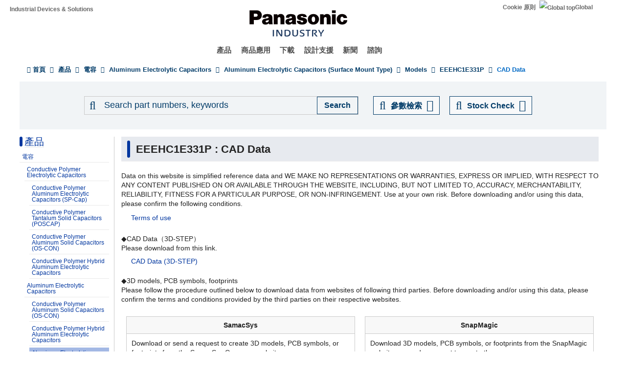

--- FILE ---
content_type: application/x-javascript; charset=utf-8
request_url: https://cookie.sync.usonar.jp/v1/cs?url=https%3A%2F%2Findustrial.panasonic.com%2Ftw%2Fproducts%2Fpt%2Faluminum-cap-smd%2Fmodels%2FEEEHC1E331P%2Fcad&ref=&cb_name=usonarCallback&uuid=ba1a4291-ad41-422b-84c5-8ce327c5c8be&client_id=9x5BpEgjqFW6P6jN&v=1.0.0&cookies=%7B%22_gcl_au%22%3A%221.1.1909619933.1768784825%22%7D&cb=1768784826898
body_size: 119
content:
usonarCallback({"uuid":"ba1a4291-ad41-422b-84c5-8ce327c5c8be"})
